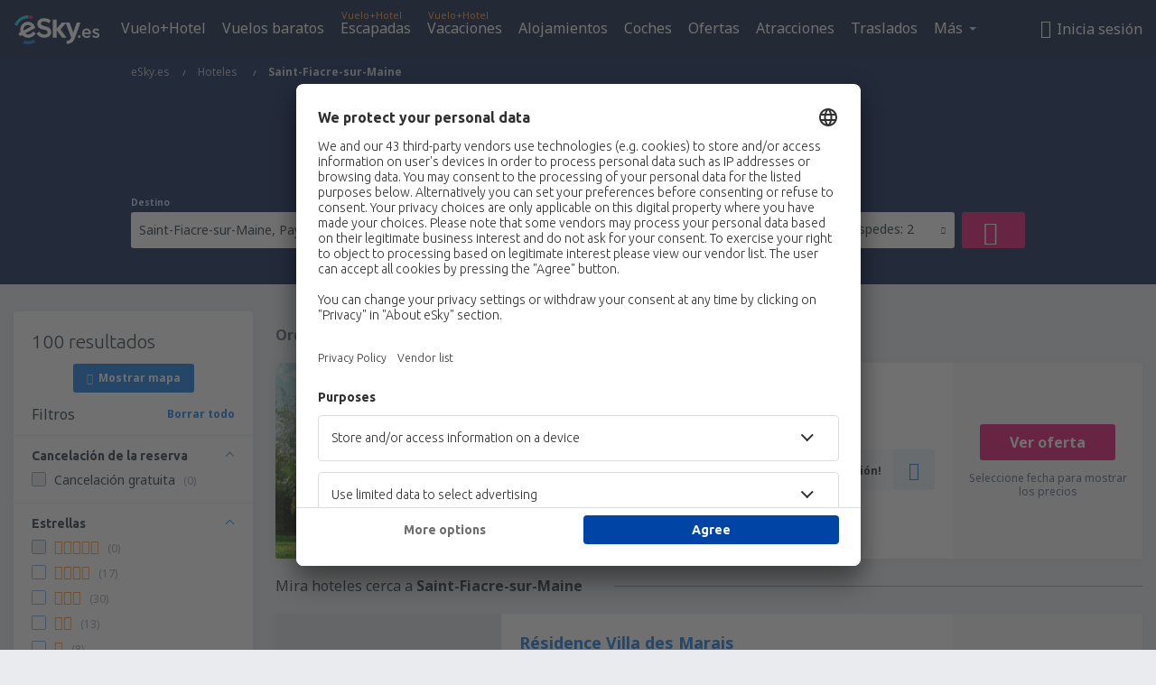

--- FILE ---
content_type: image/svg+xml
request_url: https://static1.eskypartners.com/logos/eskyesdbr30-white.svg
body_size: 9506
content:
<?xml version="1.0" encoding="UTF-8"?>
<svg width="94px" height="32px" viewBox="0 0 94 32" version="1.1" xmlns="http://www.w3.org/2000/svg" xmlns:xlink="http://www.w3.org/1999/xlink">
    <!-- Generator: Sketch 49.3 (51167) - http://www.bohemiancoding.com/sketch -->
    <title>logo/dark/esky/es</title>
    <desc>Created with Sketch.</desc>
    <defs></defs>
    <g stroke="none" stroke-width="1" fill="none" fill-rule="evenodd">
        <path d="M40.706599,18.2741117 L40.706599,18.2091371 C40.6091371,14.9766497 38.6761421,13.1573604 34.2091371,12.1502538 C30.0670051,11.2243655 29.3685279,10.5908629 29.319797,9.19390863 L29.319797,9.12893401 C29.2873096,7.76446701 30.5380711,6.78984772 32.471066,6.74111675 C34.306599,6.69238579 36.1258883,7.32588832 38.0751269,8.69035533 L38.2213198,8.78781726 L40.284264,5.70152284 L40.1543147,5.60406091 C37.9939086,3.96345178 35.6060914,3.16751269 32.8609137,3.16751269 C32.7147208,3.16751269 32.5847716,3.16751269 32.4385787,3.16751269 C28.1664975,3.29746193 25.2426396,5.92893401 25.3563452,9.56751269 L25.3563452,9.63248731 C25.4050761,11.5329949 26.0548223,12.9461929 27.3218274,13.9208122 C28.4588832,14.7979695 30.1319797,15.3989848 32.5847716,15.7888325 C35.2649746,16.2274112 36.6944162,17.2182741 36.7431472,18.6639594 L36.7431472,18.728934 C36.7918782,20.2071066 35.4274112,21.2142132 33.2994924,21.2791878 C32.8609137,21.2954315 32.4548223,21.2791878 32.0812183,21.2304569 C29.7258883,20.7756345 29.0761421,19.9796954 27.5167513,18.0791878 L27.386802,17.9167513 L24.5279188,20.2720812 L24.657868,20.4345178 C26.0548223,22.1238579 28.2639594,24.4142132 31.4314721,24.7715736 C32,24.8365482 32.5035533,24.8690355 32.9908629,24.8690355 C33.1045685,24.8690355 33.2020305,24.8690355 33.315736,24.8690355 C37.9126904,24.7228426 40.8203046,22.1401015 40.706599,18.2741117" fill="#FFFFFF" fill-rule="nonzero"></path>
        <path d="M68.9705584,7.99187817 L65.0558376,19.1675127 L61.1086294,8.10558376 L61.0761421,7.95939086 L52.5969543,7.95939086 L46.7329949,14.7005076 L46.7329949,4.82436548 L42.493401,4.82436548 L42.493401,24.8527919 L46.7329949,24.8527919 L46.7329949,16.4060914 L52.7918782,24.7878173 L52.8406091,24.8527919 L57.7461929,24.8527919 L50.9725888,15.528934 L56.9015228,8.7715736 L62.8629442,24.657868 L62.8791878,24.7228426 C61.9857868,26.5908629 60.8974619,28.2152284 57.8761421,28.2152284 L57.7137056,28.2152284 L57.7137056,31.577665 L57.8761421,31.577665 C64.5035533,31.577665 66.1279188,27.2568528 67.7035533,23.0659898 C67.8497462,22.6761421 67.9959391,22.2862944 68.142132,21.8964467 L73.1614213,7.99187817 L68.9705584,7.99187817 Z" fill="#FFFFFF" fill-rule="nonzero"></path>
        <path d="M19.4274112,4.07715736 C18.0467005,3.57360406 16.5847716,3.31370558 15.106599,3.31370558 L15.106599,0 C16.9746193,0 18.8263959,0.324873096 20.564467,0.958375635 L19.4274112,4.07715736 Z" fill="#E2076A" fill-rule="nonzero"></path>
        <path d="M3.18375635,11.6467005 L0.0649746193,10.5258883 C2.33908629,4.23959391 8.36548223,-1.42108547e-14 15.0741117,-1.42108547e-14 L15.0903553,3.31370558 C9.7786802,3.31370558 5.00304569,6.65989848 3.18375635,11.6467005 Z" fill="#00D2E8" fill-rule="nonzero"></path>
        <path d="M23.5857868,20.2558376 L20.9380711,17.8680203 C18.728934,20.3208122 17.1532995,21.2954315 15.2527919,21.2954315 C13.9370558,21.2954315 12.7350254,20.8243655 11.8091371,20.0284264 L23.0010152,13.9857868 L22.5299492,12.5725888 C22.4649746,12.3614213 20.7756345,7.39086294 15.3502538,7.11472081 C13.0761421,7.00101523 10.8994924,7.81319797 9.19390863,9.4213198 C7.4071066,11.1269036 6.36751269,13.5147208 6.36751269,16 C6.36751269,16.942132 6.49746193,17.786802 6.75736041,18.6314721 L4.40203046,19.8984772 L6.09137056,23.0335025 L8.47918782,21.7664975 C10.1035533,23.6507614 12.5725888,24.8852792 15.2527919,24.8852792 C15.8213198,24.8852792 16.3898477,24.8203046 16.9583756,24.7228426 C16.9583756,24.7228426 16.9583756,24.7228426 16.9583756,24.7228426 C18.5015228,24.4142132 19.9472081,23.715736 21.1492386,22.6598985 C21.7827411,22.0588832 22.6761421,21.2629442 23.5857868,20.2558376 M9.94111675,15.9837563 C9.94111675,14.4730964 10.5583756,13.0274112 11.6467005,12.0040609 C12.5563452,11.1269036 13.7096447,10.6558376 14.9116751,10.6558376 C14.9928934,10.6558376 15.0741117,10.6558376 15.1553299,10.6558376 C16.7796954,10.7370558 17.8192893,11.6142132 18.4203046,12.3939086 L10.022335,16.9258883 C9.97360406,16.6335025 9.94111675,16.3086294 9.94111675,15.9837563" fill="#FFFFFF" fill-rule="nonzero"></path>
        <path d="M15.0903553,31.9025381 C13.222335,31.9025381 11.386802,31.577665 9.64873096,30.9441624 L10.7857868,27.8416244 C12.1664975,28.3451777 13.6121827,28.5888325 15.106599,28.5888325 C17.315736,28.5888325 19.5086294,28.0040609 21.4091371,26.915736 L23.0659898,29.7746193 C20.6294416,31.1715736 17.884264,31.9025381 15.0903553,31.9025381 Z" fill="#0775E2" fill-rule="nonzero"></path>
        <g transform="translate(70.497462, 14.456853)" fill="#FFFFFF" fill-rule="nonzero">
            <polygon points="0.0324873096 10.3796954 0.0324873096 7.76446701 2.56649746 7.76446701 2.56649746 10.3796954"></polygon>
            <path d="M7.68324873,8.07309645 C8.20304569,8.51167513 8.83654822,8.72284264 9.58375635,8.72284264 C10.1522843,8.72284264 10.6558376,8.62538071 11.0781726,8.4142132 C11.5005076,8.20304569 11.906599,7.9106599 12.3126904,7.52081218 L13.6609137,8.72284264 C13.1736041,9.29137056 12.6050761,9.74619289 11.9390863,10.0873096 C11.2730964,10.4284264 10.4771574,10.6071066 9.55126904,10.6071066 C8.82030457,10.6071066 8.15431472,10.4771574 7.52081218,10.2335025 C6.88730964,9.97360406 6.35126904,9.61624365 5.88020305,9.16142132 C5.40913706,8.70659898 5.05177665,8.15431472 4.79187817,7.52081218 C4.5319797,6.88730964 4.3857868,6.17258883 4.3857868,5.37664975 C4.3857868,4.64568528 4.49949239,3.97969543 4.74314721,3.32994924 C4.98680203,2.6964467 5.32791878,2.14416244 5.76649746,1.65685279 C6.20507614,1.1857868 6.7248731,0.795939086 7.32588832,0.519796954 C7.92690355,0.243654822 8.57664975,0.0974619289 9.30761421,0.0974619289 C10.1035533,0.0974619289 10.8020305,0.243654822 11.4192893,0.536040609 C12.0203046,0.828426396 12.5238579,1.21827411 12.9299492,1.72182741 C13.3360406,2.22538071 13.6284264,2.79390863 13.8395939,3.45989848 C14.0507614,4.12588832 14.1482234,4.80812183 14.1482234,5.53908629 C14.1482234,5.63654822 14.1482234,5.75025381 14.1319797,5.84771574 C14.1319797,5.94517766 14.115736,6.05888325 14.0994924,6.17258883 L6.70862944,6.17258883 C6.82233503,7.00101523 7.16345178,7.63451777 7.68324873,8.07309645 Z M11.8416244,4.64568528 C11.8091371,4.27208122 11.7279188,3.93096447 11.5979695,3.60609137 C11.4680203,3.28121827 11.3055838,3.00507614 11.0781726,2.76142132 C10.8670051,2.53401015 10.6071066,2.33908629 10.2984772,2.1928934 C10.0060914,2.04670051 9.66497462,1.98172589 9.2751269,1.98172589 C8.56040609,1.98172589 7.97563452,2.22538071 7.50456853,2.71269036 C7.03350254,3.2 6.75736041,3.83350254 6.65989848,4.62944162 L11.8416244,4.62944162 L11.8416244,4.64568528 Z"></path>
            <path d="M23.342132,8.80406091 C23.1472081,9.19390863 22.8873096,9.51878173 22.5461929,9.7786802 C22.2050761,10.0385787 21.8152284,10.2335025 21.3604061,10.3634518 C20.9055838,10.493401 20.4182741,10.5583756 19.8984772,10.5583756 C19.1675127,10.5583756 18.4365482,10.4284264 17.6893401,10.1847716 C16.942132,9.9248731 16.2598985,9.55126904 15.6263959,9.06395939 L16.6497462,7.50456853 C17.2020305,7.9106599 17.7543147,8.21928934 18.3228426,8.43045685 C18.8913706,8.64162437 19.4274112,8.73908629 19.9472081,8.73908629 C20.4507614,8.73908629 20.8243655,8.64162437 21.1005076,8.44670051 C21.3766497,8.25177665 21.506599,7.99187817 21.506599,7.65076142 L21.506599,7.61827411 C21.506599,7.42335025 21.4416244,7.26091371 21.3279188,7.11472081 C21.2142132,6.96852792 21.035533,6.85482234 20.8243655,6.74111675 C20.613198,6.62741117 20.3695431,6.52994924 20.093401,6.44873096 C19.8172589,6.36751269 19.5411168,6.28629442 19.248731,6.18883249 C18.8751269,6.0751269 18.5015228,5.94517766 18.1279188,5.81522843 C17.7543147,5.66903553 17.413198,5.49035533 17.1208122,5.27918782 C16.8284264,5.05177665 16.5847716,4.77563452 16.3898477,4.46700508 C16.1949239,4.15837563 16.0974619,3.73604061 16.0974619,3.26497462 L16.0974619,3.23248731 C16.0974619,2.76142132 16.1949239,2.33908629 16.3736041,1.94923858 C16.5522843,1.57563452 16.8121827,1.25076142 17.1370558,0.974619289 C17.4619289,0.714720812 17.835533,0.503553299 18.2741117,0.357360406 C18.7126904,0.211167513 19.1837563,0.146192893 19.671066,0.146192893 C20.3045685,0.146192893 20.9543147,0.243654822 21.5878173,0.454822335 C22.2375635,0.665989848 22.822335,0.94213198 23.3583756,1.29949239 L22.448731,2.94010152 C21.9614213,2.64771574 21.4741117,2.42030457 20.986802,2.24162437 C20.4832487,2.06294416 20.0284264,1.98172589 19.622335,1.98172589 C19.1837563,1.98172589 18.8263959,2.07918782 18.5827411,2.27411168 C18.3390863,2.46903553 18.2091371,2.71269036 18.2091371,3.00507614 L18.2091371,3.03756345 C18.2091371,3.21624365 18.2741117,3.3786802 18.4040609,3.50862944 C18.5340102,3.63857868 18.6964467,3.76852792 18.9076142,3.86598985 C19.1187817,3.97969543 19.3624365,4.07715736 19.6385787,4.17461929 C19.9147208,4.27208122 20.1908629,4.36954315 20.4832487,4.45076142 C20.8568528,4.56446701 21.2142132,4.69441624 21.5878173,4.85685279 C21.9614213,5.00304569 22.2862944,5.19796954 22.5949239,5.42538071 C22.8873096,5.65279188 23.1309645,5.91269036 23.3258883,6.23756345 C23.5208122,6.56243655 23.6182741,6.93604061 23.6182741,7.4071066 L23.6182741,7.43959391 C23.6345178,7.94314721 23.5370558,8.4142132 23.342132,8.80406091 Z"></path>
        </g>
    </g>
</svg>